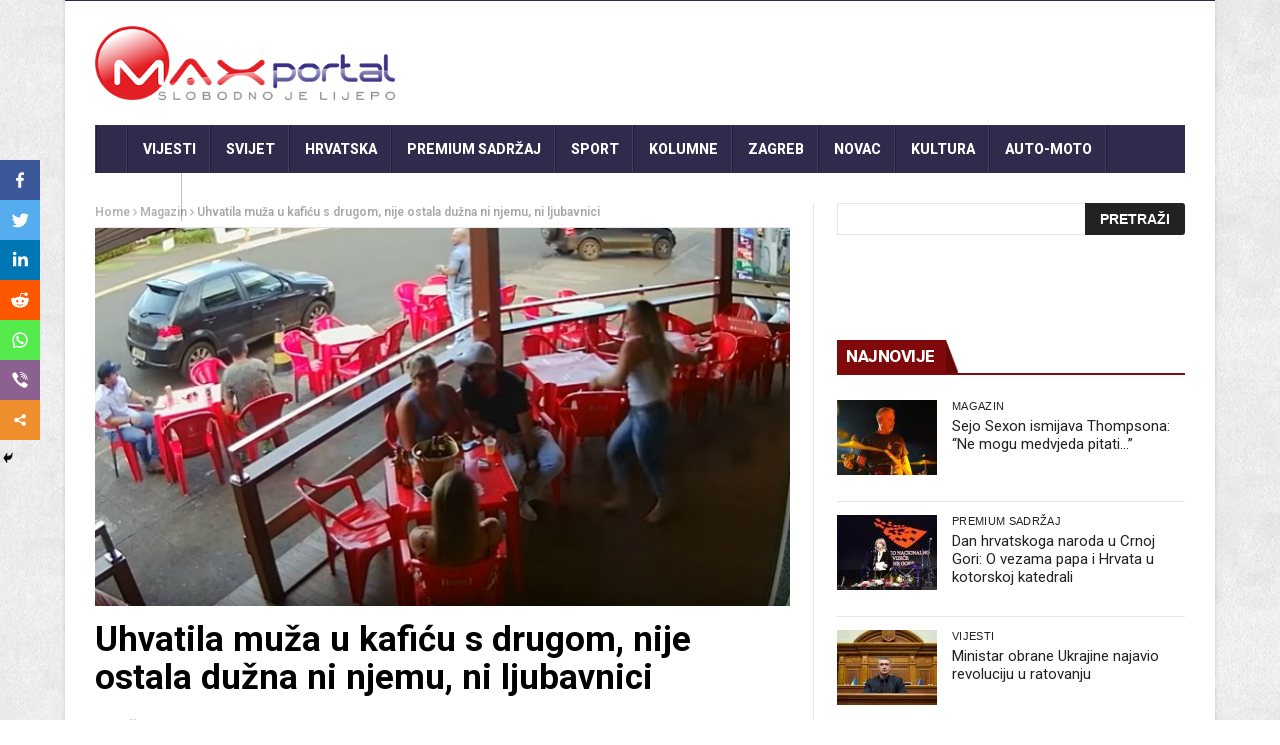

--- FILE ---
content_type: text/html; charset=utf-8
request_url: https://www.google.com/recaptcha/api2/aframe
body_size: 268
content:
<!DOCTYPE HTML><html><head><meta http-equiv="content-type" content="text/html; charset=UTF-8"></head><body><script nonce="rHiMwyMt5YLVIIBGR06Jaw">/** Anti-fraud and anti-abuse applications only. See google.com/recaptcha */ try{var clients={'sodar':'https://pagead2.googlesyndication.com/pagead/sodar?'};window.addEventListener("message",function(a){try{if(a.source===window.parent){var b=JSON.parse(a.data);var c=clients[b['id']];if(c){var d=document.createElement('img');d.src=c+b['params']+'&rc='+(localStorage.getItem("rc::a")?sessionStorage.getItem("rc::b"):"");window.document.body.appendChild(d);sessionStorage.setItem("rc::e",parseInt(sessionStorage.getItem("rc::e")||0)+1);localStorage.setItem("rc::h",'1769285174430');}}}catch(b){}});window.parent.postMessage("_grecaptcha_ready", "*");}catch(b){}</script></body></html>